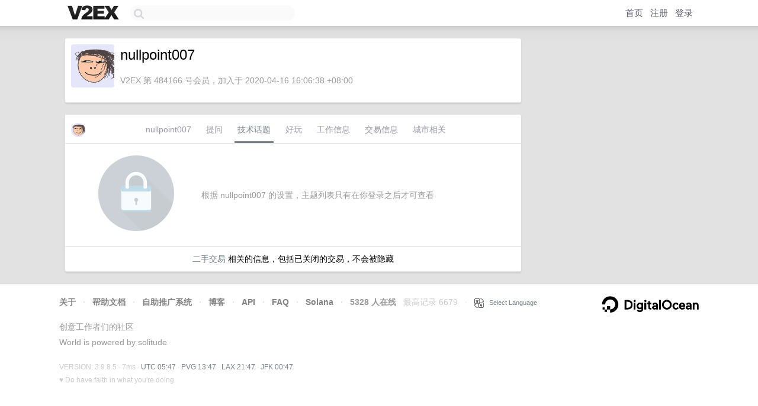

--- FILE ---
content_type: text/html; charset=utf-8
request_url: https://www.google.com/recaptcha/api2/aframe
body_size: 269
content:
<!DOCTYPE HTML><html><head><meta http-equiv="content-type" content="text/html; charset=UTF-8"></head><body><script nonce="FY9HDVyrXNc28M4j8gv0HQ">/** Anti-fraud and anti-abuse applications only. See google.com/recaptcha */ try{var clients={'sodar':'https://pagead2.googlesyndication.com/pagead/sodar?'};window.addEventListener("message",function(a){try{if(a.source===window.parent){var b=JSON.parse(a.data);var c=clients[b['id']];if(c){var d=document.createElement('img');d.src=c+b['params']+'&rc='+(localStorage.getItem("rc::a")?sessionStorage.getItem("rc::b"):"");window.document.body.appendChild(d);sessionStorage.setItem("rc::e",parseInt(sessionStorage.getItem("rc::e")||0)+1);localStorage.setItem("rc::h",'1769406461125');}}}catch(b){}});window.parent.postMessage("_grecaptcha_ready", "*");}catch(b){}</script></body></html>